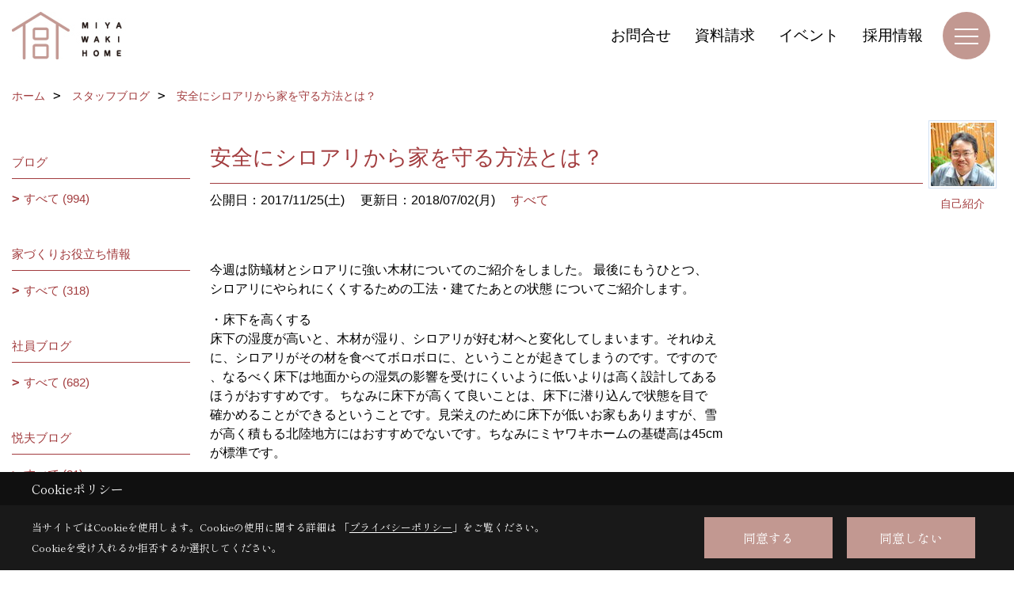

--- FILE ---
content_type: text/html; charset=UTF-8
request_url: https://www.miyawakihome.com/co_diary/85783bfa3194aeeec0c16713da3417d4.html
body_size: 12902
content:
<!DOCTYPE html>
<html lang="ja">
<head prefix="og: http://ogp.me/ns# fb: http://ogp.me/ns/fb# article: http://ogp.me/ns/article#">
<script>if(self != top){window['ga-disable-G-R772SPRZLE'] = true;top.location=self.location;}</script>


<script>(function(w,d,s,l,i){w[l]=w[l]||[];w[l].push({'gtm.start':
new Date().getTime(),event:'gtm.js'});var f=d.getElementsByTagName(s)[0],
j=d.createElement(s),dl=l!='dataLayer'?'&l='+l:'';j.async=true;j.src=
'https://www.googletagmanager.com/gtm.js?id='+i+dl;f.parentNode.insertBefore(j,f);
})(window,document,'script','dataLayer','GTM-M2FQKFF');</script>

<meta http-equiv="Content-Type" content="text/html; charset=utf-8">
<base href="https://www.miyawakihome.com/">
<title>安全にシロアリから家を守る方法とは? 高岡で注文住宅を建てるミヤワキホームのブログ</title>

<meta name="viewport" content="width=device-width,initial-scale=1">
<meta http-equiv="X-UA-Compatible" content="IE=edge">
<meta http-equiv="Expires" content="14400">
<meta name="format-detection" content="telephone=no">
<meta name="keywords" content="安全にシロアリから家を守る方法とは?,高岡,砺波,注文住宅,新築,リフォーム,ミヤワキホーム">
<meta name="description" content="安全にシロアリから家を守る方法とは? 高岡・砺波・射水で高気密・高断熱な新築注文住宅を建てるなら、地域密着の工務店ミヤワキホームへ。自然素材と自由設計にこだわった富山県に適した家づくりをご提供いたします。高岡の家の展示場へお気軽にご来場ください。">

<meta name="SKYPE_TOOLBAR" content="SKYPE_TOOLBAR_PARSER_COMPATIBLE">
<meta name="apple-mobile-web-app-title" content="ミヤワキホーム｜株式会社ミヤワキ建設">
<meta property="og:type" content="article" />
<meta property="og:url" content="https://www.miyawakihome.com/co_diary/85783bfa3194aeeec0c16713da3417d4.html" />
<meta property="og:title" content="安全にシロアリから家を守る方法とは? ミヤワキホームのブログ" />
<meta property="og:description" content="安全にシロアリから家を守る方法とは? 高岡・砺波・射水で高気密・高断熱な新築注文住宅を建てるなら、地域密着の工務店ミヤワキホームへ。自然素材と自由設計にこだわった富山県に適した家づくりをご提供いたします。高岡の家の展示場へお気軽にご来場ください。" />
<meta property="og:image" content="https://www.miyawakihome.com/assets/img/amp-default.png" />
<meta property="og:site_name" content="高岡で注文住宅ならミヤワキホームにお任せください" />
<meta property="og:locale" content="ja_JP" />
<meta name="twitter:card" content="summary" />



<link rel="canonical" href="https://www.miyawakihome.com/co_diary/85783bfa3194aeeec0c16713da3417d4.html">



<link rel="stylesheet" href="css/base.css?v=202601141003">
<link rel="stylesheet" href="assets/templates/css/site_design.css?v=202601141003">

<link rel="stylesheet" href="assets/css/swiper.min.css">
<link rel="stylesheet" href="css/as_co.css?202601141003">

<link rel="preconnect" href="https://fonts.googleapis.com">
<link rel="preconnect" href="https://fonts.gstatic.com" crossorigin>
<link href="https://fonts.googleapis.com/css2?family=Noto+Sans+JP&family=Shippori+Mincho&display=swap" rel="stylesheet">

<link rel="icon" href="https://www.miyawakihome.com/favicon.ico">
<link rel="apple-touch-icon" href="https://www.miyawakihome.com/assets/img/apple-touch-icon.png">

<script src="assets/js/jquery-2.2.4.min.js"></script>
<script defer>document.addEventListener('DOMContentLoaded', function(){const imagesDom = document.querySelectorAll('.rte_area img, .lazy img');imagesDom.forEach(img => {const width = img.getAttribute('width');const height = img.getAttribute('height');if (width && height) {img.style.aspectRatio = `${width} / ${height}`;}img.dataset.layzr = img.src;img.src = 'assets/img/blank.gif';});
});</script>


<script type="application/ld+json">{"@context": "http://schema.org","@type": "Organization","name": "株式会社ミヤワキ建設","url": "https://www.miyawakihome.com/","logo": "https://www.miyawakihome.com/./assets/article_image_save/YLq20240830093935.jpg","image": "","address": {"@type": "PostalAddress","postalCode": "933-0826","addressCountry": "JP","addressRegion": "富山県","addressLocality": "高岡市","streetAddress": "佐野1400-1"}}</script><script type="application/ld+json">{"@context": "http://schema.org","@type": "Article","headline": "安全にシロアリから家を守る方法とは? 高岡で注文住宅を建てるミヤワキホームのブログ","url": "https://www.miyawakihome.com/co_diary/85783bfa3194aeeec0c16713da3417d4.html","description": "安全にシロアリから家を守る方法とは? 高岡・砺波・射水で高気密・高断熱な新築注文住宅を建てるなら、地域密着の工務店ミヤワキホームへ。自然素材と自由設計にこだわった富山県に適した家づくりをご提供いたします。高岡の家の展示場へお気軽にご来場ください。","datePublished": "2017-11-25","dateModified": "2017-11-25","author": {"@type": "Organization","name": "株式会社ミヤワキ建設"}}</script>
</head>

<body id="page57" class="normal">
<noscript><iframe src="https://www.googletagmanager.com/ns.html?id=GTM-M2FQKFF" height="0" width="0" style="display:none;visibility:hidden"></iframe></noscript>
<a id="top" name="top"></a>

<header id="mainHeader" class="wbg">
<section id="header">

<a href="https://www.miyawakihome.com/" id="logo"><img src="./assets/article_image_save/YLq20240830093935.jpg" alt="ミヤワキホーム｜株式会社ミヤワキ建設" width="400" height="120"></a>
<div id="headBtns">
<ul class="flx">
<li class="btn01"><a class="wf1" href="toiawase/index.html" id="header_menu01">お問合せ</a></li>
<li class="btn02"><a class="wf1" href="siryo/select.html" id="header_menu02">資料請求</a></li>
<li class="btn03"><a class="wf1" href="co_event.html" id="header_menu03">イベント</a></li>
<li class="btn04"><a class="wf1" href="https://www.saiyo-miyawakihome.com/" id="header_menu04">採用情報</a></li>

</ul>
</div>
<div id="spbtn" class="spbtn bg"><div class="menu-button"><span class="tbn wbg"></span><span class="mbn wbg"></span><span class="bbn wbg"></span></div></div>
</section>

<nav id="navi">
<div class="inner">
<div class="navi">
<div id="gn1"><div class="bbc smn wf1">イベント・家づくり情報</div><ul><li><a class="bc wf1" id="menuイベント情報" href="co_event.html">・イベント情報</a></li><li><a class="bc wf1" id="menuスタッフブログ" href="co_diary.html">・スタッフブログ</a></li><li><a class="bc wf1" id="menuQ&A集" href="co_navi/3486be036f677596f296ea7c30ad88f9-442.html">・Q&A集</a></li><li><a class="bc wf1" id="menuはじめての方へ" href="co_navi/fccc04a29196b6b6f2f414fad2cf2089-461.html">・はじめての方へ</a></li></ul></div><div id="gn2"><div class="bbc smn wf1">家を見る</div><ul><li><a class="bc wf1" id="menuフォトギャラリー" href="co_photo.html">・フォトギャラリー</a></li><li><a class="bc wf1" id="menu現場レポート" href="co_seko_voice.html">・現場レポート</a></li><li><a class="bc wf1" id="menu完工事例" href="co_kanko_voice.html">・完工事例</a></li><li><a class="bc wf1" id="menuお客様の声" href="co_visit.html">・お客様の声</a></li></ul></div><div id="gn3"><div class="bbc smn wf1">高岡の家</div><ul><li><a class="bc wf1" id="menuモデルハウス　さくら" href="co_navi/5dd685114e95a41c8a2a9c80f3394691-430.html">・モデルハウス　さくら</a></li><li><a class="bc wf1" id="menu住宅展示場 もみじ-伊礼智 設計・監修" href="co_navi/a99085827b494157ba289f31bbcfd357-433.html">・住宅展示場 もみじ-伊礼智 設計・監修</a></li><li><a class="bc wf1" id="menu４つのこだわり" href="co_navi/2ed6b37f6b543521a3496ed4f2534a43-435.html">・４つのこだわり</a></li><li><a class="bc wf1" id="menu暮らし Lifestyle" href="co_navi/a51fb514cd79028831a3a80a4a5538d7-436.html">・暮らし Lifestyle</a></li></ul></div><div id="gn4"><div class="bbc smn wf1">リフォーム</div><ul><li><a class="bc wf1" id="menuまるっとリフォーム" href="https://www.miyawaki-reform.com/" target="_blank">・まるっとリフォーム</a></li><li><a class="bc wf1" id="menuリフォーム実例集" href="co_photo/c/406/407/">・リフォーム実例集</a></li><li><a class="bc wf1" id="menuリフォーム現場レポート" href="co_seko_voice/c/401/403/">・リフォーム現場レポート</a></li><li><a class="bc wf1" id="menuリフォーム完工事例" href="co_kanko_voice/c/401/403/">・リフォーム完工事例</a></li></ul></div><div id="gn5"><div class="bbc smn wf1">木の家具</div><ul><li><a class="bc wf1" id="menuわざわ座" href="co_navi/e37e8cbb058e2d5e7f8d8a6d7c79a204-438.html">・わざわ座</a></li><li><a class="bc wf1" id="menu大工手づくりの造り付け家具" href="co_navi/9a6e4ffa1a3737459899a15c1e6faad3-446.html">・大工手づくりの造り付け家具</a></li></ul></div><div id="gn6"><div class="bbc smn wf1">会社案内</div><ul><li><a class="bc wf1" id="menu会社概要" href="co_navi/a178c3255f70425eced06672d45a0dbf-388.html">・会社概要</a></li><li><a class="bc wf1" id="menu会社沿革" href="co_navi/2bd5d8243e92059ed126cec22a517c39-389.html">・会社沿革</a></li><li><a class="bc wf1" id="menu地図" href="co_navi/53bbf2733cebe8327793d856c1d59d16-390.html">・地図</a></li><li><a class="bc wf1" id="menuＳＮＳインフォメーション" href="co_navi/2aacd9b988482765ee8dfe7ef1c19d32-454.html">・ＳＮＳインフォメーション</a></li><li><a class="bc wf1" id="menuメディア掲載情報" href="co_navi/a52e5e731e39965112637893fc8c7af2-393.html">・メディア掲載情報</a></li><li><a class="bc wf1" id="menuZEH普及目標と実績" href="co_navi/3f138107570e4bf51b904716b8d7a194-458.html">・ZEH普及目標と実績</a></li><li><a class="bc wf1" id="menuプライバシーポリシー" href="co_navi/102ac29f8c7621e12481df8b09d882c7-459.html">・プライバシーポリシー</a></li></ul></div><div id="gn7"><div class="bbc smn wf1">採用情報</div><ul><li><a class="bc wf1" id="menu採用情報サイト" href="https://www.saiyo-miyawakihome.com/" target="_blank">・採用情報サイト</a></li></ul></div>
</div>

<div class="infoBox">
<div class="btn">
<ul>
<li class="btn01"><a class="wf1 wbc bg"  href="toiawase/index.html" id="btn_menu01">お問合せ</a></li>
<li class="btn02"><a class="wf1 wbc sbg" href="siryo/select.html" id="btn_menu02">資料請求</a></li>
<li class="btn03"><a class="wf1 wbc bg" href="co_event/eeafcdcc717d2ec4d3bc752cbfab44cc.html" id="btn_menu03">子育てがもっと楽しくなる木の家｜完成見学会【予約制】</a></li>
</ul>
</div>
<div class="tel wf1 fwb">tel.<a href="tel:0120-26-2582" id="menu_tel">0120-26-2582</a></div>
<div class="info">[営業時間]　9:00～17:00<br>[定休日]　水曜日</div>
<aside class="snsBox">
<ul class="flx">
<li><a href="https://www.facebook.com/miyawakihome/" target="_blank"><img src="./assets/article_image_save/YGZ20240905104119r.png" alt="facebook" width="30" height="30"></a></li><li><a href="https://www.instagram.com/miyawakihome/" target="_blank"><img src="./assets/article_image_save/ueJ20240905104127r.png" alt="Instagram" width="30" height="30"></a></li><li><a href="https://www.pinterest.it/miyawakihome/" target="_blank"><img src="./assets/article_image_save/uNz20240905104136r.png" alt="Pinterest" width="30" height="30"></a></li><li><a href="https://www.youtube.com/channel/UCPwE9YXxD9BobCVdLNILpVw/videos" target="_blank"><img src="./assets/article_image_save/MZc20240905104144r.png" alt="YouTube" width="30" height="30"></a></li><li><a href="https://line.me/R/ti/p/@jhx1598d?from=page" target="_blank"><img src="./assets/article_image_save/UUG20240905104152r.png" alt="LINE" width="30" height="30"></a></li></ul>
</aside>

</div>
</div>
</nav>

</header>


<main id="wrapper">
<article>


<section id="contents" class="clf">


<div id="breadCrumbs" class="clearfix">
<ul itemscope itemtype="http://schema.org/BreadcrumbList">
<li itemprop="itemListElement" itemscope itemtype="http://schema.org/ListItem"><a href="https://www.miyawakihome.com/" itemprop="item"><span itemprop="name">ホーム</span></a><meta itemprop="position" content="1" /></li>
<li itemprop="itemListElement" itemscope itemtype="http://schema.org/ListItem"><a href="https://www.miyawakihome.com/co_diary.html" itemprop="item"><span itemprop="name">スタッフブログ</span></a><meta itemprop="position" content="2" /></li>
<li itemprop="itemListElement" itemscope itemtype="http://schema.org/ListItem"><a href="/co_diary/85783bfa3194aeeec0c16713da3417d4.html" itemprop="item">
<span itemprop="name">安全にシロアリから家を守る方法とは？</span></a><meta itemprop="position" content="4" /></li>
</ul>
</div>


<div id="mainCont">

<div class="articlePager sp">
<ul>
<li class="prev"><a href="co_diary/bba9dc8da01a073b0d898abbef72cf81.html">前の記事</a></li>
<li class="list"><a href="co_diary/c/411/412/">一覧</a></li>
<li class="next"><a href="co_diary/125c5cef8abcb3c3cf052e164caf6a29.html">次の記事</a></li>
</ul>
</div>


<div id="articleTitle" class="diary">
<a class="thumb" ><img src="./assets/article_image_save/QLW20180702102606a.jpg" width="80" height="80" alt="宮本 伸吾">
<span>自己紹介</span>
</a>
<h1 class="wf1 tbc bdb solid lbl">安全にシロアリから家を守る方法とは？</h1>
<div class="info">
<span>公開日：2017/11/25(土)</span>
<span>更新日：2018/07/02(月)</span>
<a href="co_diary/c/411/412/">すべて</a></div>
</div>


<div class="rte_area">
<p>今週は防蟻材とシロアリに強い木材についてのご紹介をしました。 最後にもうひとつ、 <br />シロアリにやられにくくするための工法・建てたあとの状態 についてご紹介します。</p>
<p>・床下を高くする<br />床下の湿度が高いと、木材が湿り、シロアリが好む材へと変化してしまいます。それゆえ <br />に、シロアリがその材を食べてボロボロに、ということが起きてしまうのです。ですので <br />、なるべく床下は地面からの湿気の影響を受けにくいように低いよりは高く設計してある <br />ほうがおすすめです。 ちなみに床下が高くて良いことは、床下に潜り込んで状態を目で <br />確かめることができるということです。見栄えのために床下が低いお家もありますが、雪 <br />が高く積もる北陸地方にはおすすめでないです。ちなみにミヤワキホームの基礎高は45cm <br />が標準です。</p>
<p>・床下を風通しが良い状態にしておく</p>
<p>これも床下の湿気をためないために大事なことです。風が基礎の下をよく通り抜けるよう <br />に換気口の付近にモノを置いたり、雑草を生やしっぱなしにしないなどの配慮をしましょ <br />う。</p>
<p>いかがでしたでしょうか。建てる段階で、できるシロアリ対策があります。 いろんな会 <br />社さんを見て、ご自身が納得いく対策をしてみてください。</p>

</div>

<div class="articlePager">
<ul>
<li class="prev"><a href="co_diary/bba9dc8da01a073b0d898abbef72cf81.html">前の記事</a></li>
<li class="list"><a href="co_diary/c/411/412/">一覧</a></li>
<li class="next"><a href="co_diary/125c5cef8abcb3c3cf052e164caf6a29.html">次の記事</a></li>
</ul>
</div>


<aside id="article_list" class="bg4">
<h2 class="wf1 tbc">記事一覧</h2>
<ul>
<li class="wbg"><a href="co_diary/31dfae8c448cb2863784a8d0ed8bd998.html"><span class="date bc2">26/01/10</span><span class="pt">「ほっこり」をキリトリ☆仕事編</span></a></li>
<li class="wbg"><a href="co_diary/18838aa7e03b3293eb813767a07c7e02.html"><span class="date bc2">25/12/26</span><span class="pt">【2025年総決算】ミヤワキホーム・人気ブログランキング発表！</span></a></li>
<li class="wbg"><a href="co_diary/edf958eb6ebfcf924a25bbcb706ca497.html"><span class="date bc2">25/12/22</span><span class="pt">「本物」だけが持つ不思議な力。妻と友人夫妻と巡る美術展</span></a></li>
<li class="wbg"><a href="co_diary/24f7a6dfc88362f0521e3f8eae210126.html"><span class="date bc2">25/12/22</span><span class="pt">今年もあとわずか･･･</span></a></li>
<li class="wbg"><a href="co_diary/827beb93104411ce11a29052fb107a9f.html"><span class="date bc2">25/12/12</span><span class="pt">伝統と技術を継承する組子</span></a></li>
<li class="wbg"><a href="co_diary/10f9129c8357f6a83c71eb97ef833052.html"><span class="date bc2">25/12/11</span><span class="pt">　「９２歳母の言葉です。」</span></a></li>
<li class="wbg"><a href="co_diary/80b708c7afbb0d429430917689b65159.html"><span class="date bc2">25/12/09</span><span class="pt">お風呂のリフォーム</span></a></li>
<li class="wbg"><a href="co_diary/cd8146565d1a73d7c737dc6cd9da855f.html"><span class="date bc2">25/12/06</span><span class="pt">夕日を見つめて思うことは</span></a></li>
<li class="wbg"><a href="co_diary/264cb3a6f547cb193cdf7f83a4732564.html"><span class="date bc2">25/12/03</span><span class="pt">リフォーム工事の断熱材</span></a></li>
<li class="wbg"><a href="co_diary/3ef8429abef884511e76bf9a1a78e7e0.html"><span class="date bc2">25/11/28</span><span class="pt">建築家　伊礼智氏とi-works　project 御一行様が来社！　</span></a></li>
</ul>
</aside>

<form name="pager_form" method="GET" action=""><input type="hidden" name="current" value="1"/></form>
<div class="pager">
<p class="currentPage tac bc2">1ページ&nbsp;（全146ページ中）</p>
<ul>
<li class="first"><a ></a></li>
<li class="prev"><a ></a></li>
<li class="page"><a class="current wbc bg">1</a></li>
<li class="page"><a href="javascript:fnPagerMove('2')">2</a></li>
<li class="page"><a href="javascript:fnPagerMove('3')">3</a></li>
<li class="page"><a href="javascript:fnPagerMove('4')">4</a></li>
<li class="page"><a href="javascript:fnPagerMove('5')">5</a></li>
<li class="page"><a href="javascript:fnPagerMove('6')">6</a></li>
<li class="next"><a href="javascript:fnPagerMove('2');"></a></li>
<li class="last"><a href="javascript:fnPagerMove('146')"></a></li>
</ul>
</div>


</div>


<aside id="side_menu_diary">

<div id="dCatList">
<h2 class="wf1 tbc bdb solid bbl">ブログ</h2>
<ul class="cate_sub">
<li><a href="co_diary/c/103/105/">すべて (994)</a></li></ul>
<h2 class="wf1 tbc bdb solid bbl">家づくりお役立ち情報</h2>
<ul class="cate_sub">
<li><a href="co_diary/c/411/412/">すべて (318)</a></li></ul>
<h2 class="wf1 tbc bdb solid bbl">社員ブログ</h2>
<ul class="cate_sub">
<li><a href="co_diary/c/413/414/">すべて (682)</a></li></ul>
<h2 class="wf1 tbc bdb solid bbl">悦夫ブログ</h2>
<ul class="cate_sub">
<li><a href="co_diary/c/474/475/">すべて (21)</a></li></ul>
</div>


<div id="calendar" class="bg2">
<h2 class="wf1 bc2 tac bdb solid bbl">2026年01月</h2>
<table class="bc2">
<thead><tr><th>日</th><th>月</th><th>火</th><th>水</th><th>木</th><th>金</th><th>土</th></tr></thead>
<tbody>
<tr>
<td>&nbsp;</td>
<td>&nbsp;</td>
<td>&nbsp;</td>
<td>&nbsp;</td>
<td>1</td>
<td>2</td>
<td>3</td>
</tr>
<tr>
<td>4</td>
<td>5</td>
<td>6</td>
<td>7</td>
<td>8</td>
<td>9</td>
<td><a href="co_diary/calender/20260110.html">10</a></td>
</tr>
<tr>
<td>11</td>
<td>12</td>
<td>13</td>
<td>14</td>
<td>15</td>
<td>16</td>
<td>17</td>
</tr>
<tr>
<td>18</td>
<td>19</td>
<td>20</td>
<td>21</td>
<td>22</td>
<td>23</td>
<td>24</td>
</tr>
<tr>
<td>25</td>
<td>26</td>
<td>27</td>
<td>28</td>
<td>29</td>
<td>30</td>
<td>31</td>
</tr>
</tbody>
</table>
<div class="clearfix np bdt solid bbl"><a class="prev" href="co_diary/calender/202512.html">前月</a><a class="next" href="co_diary/calender/202602.html">翌月</a></div>
</div>



<div id="archiveBox">
<h2 class="wf1 tbc bdb solid bbl">アーカイブ</h2>
<form name="archive" method="POST" action="">
<select name="number" id="number_select" onchange="document.location=form.number.options[form.number.selectedIndex].value;">
<option selected="selected">月別で見る</option>
<option value="co_diary/calender/202601.html"><a href="co_diary/calender/202601.html">2026年01月(1 件)</a></option>
<option value="co_diary/calender/202512.html"><a href="co_diary/calender/202512.html">2025年12月(8 件)</a></option>
<option value="co_diary/calender/202511.html"><a href="co_diary/calender/202511.html">2025年11月(3 件)</a></option>
<option value="co_diary/calender/202510.html"><a href="co_diary/calender/202510.html">2025年10月(13 件)</a></option>
<option value="co_diary/calender/202509.html"><a href="co_diary/calender/202509.html">2025年09月(11 件)</a></option>
<option value="co_diary/calender/202508.html"><a href="co_diary/calender/202508.html">2025年08月(11 件)</a></option>
<option value="co_diary/calender/202507.html"><a href="co_diary/calender/202507.html">2025年07月(12 件)</a></option>
<option value="co_diary/calender/202506.html"><a href="co_diary/calender/202506.html">2025年06月(8 件)</a></option>
<option value="co_diary/calender/202505.html"><a href="co_diary/calender/202505.html">2025年05月(11 件)</a></option>
<option value="co_diary/calender/202504.html"><a href="co_diary/calender/202504.html">2025年04月(5 件)</a></option>
<option value="co_diary/calender/202503.html"><a href="co_diary/calender/202503.html">2025年03月(3 件)</a></option>
<option value="co_diary/calender/202502.html"><a href="co_diary/calender/202502.html">2025年02月(4 件)</a></option>
<option value="co_diary/calender/202501.html"><a href="co_diary/calender/202501.html">2025年01月(4 件)</a></option>
<option value="co_diary/calender/202412.html"><a href="co_diary/calender/202412.html">2024年12月(4 件)</a></option>
<option value="co_diary/calender/202411.html"><a href="co_diary/calender/202411.html">2024年11月(6 件)</a></option>
<option value="co_diary/calender/202410.html"><a href="co_diary/calender/202410.html">2024年10月(4 件)</a></option>
<option value="co_diary/calender/202409.html"><a href="co_diary/calender/202409.html">2024年09月(4 件)</a></option>
<option value="co_diary/calender/202408.html"><a href="co_diary/calender/202408.html">2024年08月(4 件)</a></option>
<option value="co_diary/calender/202407.html"><a href="co_diary/calender/202407.html">2024年07月(6 件)</a></option>
<option value="co_diary/calender/202406.html"><a href="co_diary/calender/202406.html">2024年06月(7 件)</a></option>
<option value="co_diary/calender/202405.html"><a href="co_diary/calender/202405.html">2024年05月(5 件)</a></option>
<option value="co_diary/calender/202404.html"><a href="co_diary/calender/202404.html">2024年04月(6 件)</a></option>
<option value="co_diary/calender/202403.html"><a href="co_diary/calender/202403.html">2024年03月(8 件)</a></option>
<option value="co_diary/calender/202402.html"><a href="co_diary/calender/202402.html">2024年02月(6 件)</a></option>
<option value="co_diary/calender/202401.html"><a href="co_diary/calender/202401.html">2024年01月(1 件)</a></option>
<option value="co_diary/calender/202312.html"><a href="co_diary/calender/202312.html">2023年12月(7 件)</a></option>
<option value="co_diary/calender/202311.html"><a href="co_diary/calender/202311.html">2023年11月(6 件)</a></option>
<option value="co_diary/calender/202310.html"><a href="co_diary/calender/202310.html">2023年10月(5 件)</a></option>
<option value="co_diary/calender/202309.html"><a href="co_diary/calender/202309.html">2023年09月(5 件)</a></option>
<option value="co_diary/calender/202308.html"><a href="co_diary/calender/202308.html">2023年08月(7 件)</a></option>
<option value="co_diary/calender/202307.html"><a href="co_diary/calender/202307.html">2023年07月(7 件)</a></option>
<option value="co_diary/calender/202306.html"><a href="co_diary/calender/202306.html">2023年06月(5 件)</a></option>
<option value="co_diary/calender/202305.html"><a href="co_diary/calender/202305.html">2023年05月(3 件)</a></option>
<option value="co_diary/calender/202304.html"><a href="co_diary/calender/202304.html">2023年04月(5 件)</a></option>
<option value="co_diary/calender/202303.html"><a href="co_diary/calender/202303.html">2023年03月(8 件)</a></option>
<option value="co_diary/calender/202302.html"><a href="co_diary/calender/202302.html">2023年02月(6 件)</a></option>
<option value="co_diary/calender/202301.html"><a href="co_diary/calender/202301.html">2023年01月(8 件)</a></option>
<option value="co_diary/calender/202212.html"><a href="co_diary/calender/202212.html">2022年12月(6 件)</a></option>
<option value="co_diary/calender/202211.html"><a href="co_diary/calender/202211.html">2022年11月(8 件)</a></option>
<option value="co_diary/calender/202210.html"><a href="co_diary/calender/202210.html">2022年10月(6 件)</a></option>
<option value="co_diary/calender/202209.html"><a href="co_diary/calender/202209.html">2022年09月(8 件)</a></option>
<option value="co_diary/calender/202208.html"><a href="co_diary/calender/202208.html">2022年08月(8 件)</a></option>
<option value="co_diary/calender/202207.html"><a href="co_diary/calender/202207.html">2022年07月(8 件)</a></option>
<option value="co_diary/calender/202206.html"><a href="co_diary/calender/202206.html">2022年06月(8 件)</a></option>
<option value="co_diary/calender/202205.html"><a href="co_diary/calender/202205.html">2022年05月(7 件)</a></option>
<option value="co_diary/calender/202204.html"><a href="co_diary/calender/202204.html">2022年04月(7 件)</a></option>
<option value="co_diary/calender/202203.html"><a href="co_diary/calender/202203.html">2022年03月(8 件)</a></option>
<option value="co_diary/calender/202202.html"><a href="co_diary/calender/202202.html">2022年02月(8 件)</a></option>
<option value="co_diary/calender/202201.html"><a href="co_diary/calender/202201.html">2022年01月(7 件)</a></option>
<option value="co_diary/calender/202112.html"><a href="co_diary/calender/202112.html">2021年12月(6 件)</a></option>
<option value="co_diary/calender/202111.html"><a href="co_diary/calender/202111.html">2021年11月(8 件)</a></option>
<option value="co_diary/calender/202110.html"><a href="co_diary/calender/202110.html">2021年10月(8 件)</a></option>
<option value="co_diary/calender/202109.html"><a href="co_diary/calender/202109.html">2021年09月(8 件)</a></option>
<option value="co_diary/calender/202108.html"><a href="co_diary/calender/202108.html">2021年08月(8 件)</a></option>
<option value="co_diary/calender/202107.html"><a href="co_diary/calender/202107.html">2021年07月(9 件)</a></option>
<option value="co_diary/calender/202106.html"><a href="co_diary/calender/202106.html">2021年06月(6 件)</a></option>
<option value="co_diary/calender/202105.html"><a href="co_diary/calender/202105.html">2021年05月(8 件)</a></option>
<option value="co_diary/calender/202104.html"><a href="co_diary/calender/202104.html">2021年04月(9 件)</a></option>
<option value="co_diary/calender/202103.html"><a href="co_diary/calender/202103.html">2021年03月(8 件)</a></option>
<option value="co_diary/calender/202102.html"><a href="co_diary/calender/202102.html">2021年02月(7 件)</a></option>
<option value="co_diary/calender/202101.html"><a href="co_diary/calender/202101.html">2021年01月(6 件)</a></option>
<option value="co_diary/calender/202012.html"><a href="co_diary/calender/202012.html">2020年12月(2 件)</a></option>
<option value="co_diary/calender/202011.html"><a href="co_diary/calender/202011.html">2020年11月(7 件)</a></option>
<option value="co_diary/calender/202010.html"><a href="co_diary/calender/202010.html">2020年10月(8 件)</a></option>
<option value="co_diary/calender/202009.html"><a href="co_diary/calender/202009.html">2020年09月(8 件)</a></option>
<option value="co_diary/calender/202008.html"><a href="co_diary/calender/202008.html">2020年08月(8 件)</a></option>
<option value="co_diary/calender/202007.html"><a href="co_diary/calender/202007.html">2020年07月(7 件)</a></option>
<option value="co_diary/calender/202006.html"><a href="co_diary/calender/202006.html">2020年06月(10 件)</a></option>
<option value="co_diary/calender/202005.html"><a href="co_diary/calender/202005.html">2020年05月(6 件)</a></option>
<option value="co_diary/calender/202004.html"><a href="co_diary/calender/202004.html">2020年04月(8 件)</a></option>
<option value="co_diary/calender/202003.html"><a href="co_diary/calender/202003.html">2020年03月(9 件)</a></option>
<option value="co_diary/calender/202002.html"><a href="co_diary/calender/202002.html">2020年02月(8 件)</a></option>
<option value="co_diary/calender/202001.html"><a href="co_diary/calender/202001.html">2020年01月(11 件)</a></option>
<option value="co_diary/calender/201912.html"><a href="co_diary/calender/201912.html">2019年12月(11 件)</a></option>
<option value="co_diary/calender/201911.html"><a href="co_diary/calender/201911.html">2019年11月(13 件)</a></option>
<option value="co_diary/calender/201910.html"><a href="co_diary/calender/201910.html">2019年10月(13 件)</a></option>
<option value="co_diary/calender/201909.html"><a href="co_diary/calender/201909.html">2019年09月(16 件)</a></option>
<option value="co_diary/calender/201908.html"><a href="co_diary/calender/201908.html">2019年08月(15 件)</a></option>
<option value="co_diary/calender/201907.html"><a href="co_diary/calender/201907.html">2019年07月(18 件)</a></option>
<option value="co_diary/calender/201906.html"><a href="co_diary/calender/201906.html">2019年06月(14 件)</a></option>
<option value="co_diary/calender/201905.html"><a href="co_diary/calender/201905.html">2019年05月(2 件)</a></option>
<option value="co_diary/calender/201904.html"><a href="co_diary/calender/201904.html">2019年04月(1 件)</a></option>
<option value="co_diary/calender/201903.html"><a href="co_diary/calender/201903.html">2019年03月(6 件)</a></option>
<option value="co_diary/calender/201902.html"><a href="co_diary/calender/201902.html">2019年02月(7 件)</a></option>
<option value="co_diary/calender/201901.html"><a href="co_diary/calender/201901.html">2019年01月(1 件)</a></option>
<option value="co_diary/calender/201812.html"><a href="co_diary/calender/201812.html">2018年12月(5 件)</a></option>
<option value="co_diary/calender/201810.html"><a href="co_diary/calender/201810.html">2018年10月(3 件)</a></option>
<option value="co_diary/calender/201809.html"><a href="co_diary/calender/201809.html">2018年09月(4 件)</a></option>
<option value="co_diary/calender/201808.html"><a href="co_diary/calender/201808.html">2018年08月(1 件)</a></option>
<option value="co_diary/calender/201807.html"><a href="co_diary/calender/201807.html">2018年07月(4 件)</a></option>
<option value="co_diary/calender/201806.html"><a href="co_diary/calender/201806.html">2018年06月(10 件)</a></option>
<option value="co_diary/calender/201805.html"><a href="co_diary/calender/201805.html">2018年05月(6 件)</a></option>
<option value="co_diary/calender/201804.html"><a href="co_diary/calender/201804.html">2018年04月(8 件)</a></option>
<option value="co_diary/calender/201803.html"><a href="co_diary/calender/201803.html">2018年03月(12 件)</a></option>
<option value="co_diary/calender/201802.html"><a href="co_diary/calender/201802.html">2018年02月(18 件)</a></option>
<option value="co_diary/calender/201801.html"><a href="co_diary/calender/201801.html">2018年01月(15 件)</a></option>
<option value="co_diary/calender/201712.html"><a href="co_diary/calender/201712.html">2017年12月(20 件)</a></option>
<option value="co_diary/calender/201711.html"><a href="co_diary/calender/201711.html">2017年11月(19 件)</a></option>
<option value="co_diary/calender/201710.html"><a href="co_diary/calender/201710.html">2017年10月(19 件)</a></option>
<option value="co_diary/calender/201709.html"><a href="co_diary/calender/201709.html">2017年09月(20 件)</a></option>
<option value="co_diary/calender/201708.html"><a href="co_diary/calender/201708.html">2017年08月(20 件)</a></option>
<option value="co_diary/calender/201707.html"><a href="co_diary/calender/201707.html">2017年07月(21 件)</a></option>
<option value="co_diary/calender/201706.html"><a href="co_diary/calender/201706.html">2017年06月(19 件)</a></option>
<option value="co_diary/calender/201705.html"><a href="co_diary/calender/201705.html">2017年05月(23 件)</a></option>
<option value="co_diary/calender/201704.html"><a href="co_diary/calender/201704.html">2017年04月(19 件)</a></option>
<option value="co_diary/calender/201703.html"><a href="co_diary/calender/201703.html">2017年03月(16 件)</a></option>
<option value="co_diary/calender/201702.html"><a href="co_diary/calender/201702.html">2017年02月(20 件)</a></option>
<option value="co_diary/calender/201701.html"><a href="co_diary/calender/201701.html">2017年01月(10 件)</a></option>
<option value="co_diary/calender/201612.html"><a href="co_diary/calender/201612.html">2016年12月(13 件)</a></option>
<option value="co_diary/calender/201611.html"><a href="co_diary/calender/201611.html">2016年11月(13 件)</a></option>
<option value="co_diary/calender/201610.html"><a href="co_diary/calender/201610.html">2016年10月(16 件)</a></option>
<option value="co_diary/calender/201609.html"><a href="co_diary/calender/201609.html">2016年09月(18 件)</a></option>
<option value="co_diary/calender/201608.html"><a href="co_diary/calender/201608.html">2016年08月(11 件)</a></option>
<option value="co_diary/calender/201607.html"><a href="co_diary/calender/201607.html">2016年07月(10 件)</a></option>
<option value="co_diary/calender/201606.html"><a href="co_diary/calender/201606.html">2016年06月(13 件)</a></option>
<option value="co_diary/calender/201605.html"><a href="co_diary/calender/201605.html">2016年05月(17 件)</a></option>
<option value="co_diary/calender/201604.html"><a href="co_diary/calender/201604.html">2016年04月(9 件)</a></option>
<option value="co_diary/calender/201603.html"><a href="co_diary/calender/201603.html">2016年03月(11 件)</a></option>
<option value="co_diary/calender/201602.html"><a href="co_diary/calender/201602.html">2016年02月(10 件)</a></option>
<option value="co_diary/calender/201601.html"><a href="co_diary/calender/201601.html">2016年01月(8 件)</a></option>
<option value="co_diary/calender/201512.html"><a href="co_diary/calender/201512.html">2015年12月(12 件)</a></option>
<option value="co_diary/calender/201511.html"><a href="co_diary/calender/201511.html">2015年11月(6 件)</a></option>
<option value="co_diary/calender/201510.html"><a href="co_diary/calender/201510.html">2015年10月(12 件)</a></option>
<option value="co_diary/calender/201509.html"><a href="co_diary/calender/201509.html">2015年09月(11 件)</a></option>
<option value="co_diary/calender/201508.html"><a href="co_diary/calender/201508.html">2015年08月(15 件)</a></option>
<option value="co_diary/calender/201507.html"><a href="co_diary/calender/201507.html">2015年07月(19 件)</a></option>
<option value="co_diary/calender/201506.html"><a href="co_diary/calender/201506.html">2015年06月(17 件)</a></option>
<option value="co_diary/calender/201505.html"><a href="co_diary/calender/201505.html">2015年05月(9 件)</a></option>
<option value="co_diary/calender/201504.html"><a href="co_diary/calender/201504.html">2015年04月(9 件)</a></option>
<option value="co_diary/calender/201503.html"><a href="co_diary/calender/201503.html">2015年03月(10 件)</a></option>
<option value="co_diary/calender/201502.html"><a href="co_diary/calender/201502.html">2015年02月(4 件)</a></option>
<option value="co_diary/calender/201501.html"><a href="co_diary/calender/201501.html">2015年01月(11 件)</a></option>
<option value="co_diary/calender/201412.html"><a href="co_diary/calender/201412.html">2014年12月(7 件)</a></option>
<option value="co_diary/calender/201411.html"><a href="co_diary/calender/201411.html">2014年11月(14 件)</a></option>
<option value="co_diary/calender/201410.html"><a href="co_diary/calender/201410.html">2014年10月(7 件)</a></option>
<option value="co_diary/calender/201409.html"><a href="co_diary/calender/201409.html">2014年09月(8 件)</a></option>
<option value="co_diary/calender/201408.html"><a href="co_diary/calender/201408.html">2014年08月(6 件)</a></option>
<option value="co_diary/calender/201407.html"><a href="co_diary/calender/201407.html">2014年07月(17 件)</a></option>
<option value="co_diary/calender/201406.html"><a href="co_diary/calender/201406.html">2014年06月(8 件)</a></option>
<option value="co_diary/calender/201405.html"><a href="co_diary/calender/201405.html">2014年05月(11 件)</a></option>
<option value="co_diary/calender/201404.html"><a href="co_diary/calender/201404.html">2014年04月(18 件)</a></option>
<option value="co_diary/calender/201403.html"><a href="co_diary/calender/201403.html">2014年03月(15 件)</a></option>
<option value="co_diary/calender/201402.html"><a href="co_diary/calender/201402.html">2014年02月(1 件)</a></option>
<option value="co_diary/calender/201401.html"><a href="co_diary/calender/201401.html">2014年01月(7 件)</a></option>
<option value="co_diary/calender/201312.html"><a href="co_diary/calender/201312.html">2013年12月(7 件)</a></option>
<option value="co_diary/calender/201311.html"><a href="co_diary/calender/201311.html">2013年11月(7 件)</a></option>
<option value="co_diary/calender/201310.html"><a href="co_diary/calender/201310.html">2013年10月(7 件)</a></option>
<option value="co_diary/calender/201309.html"><a href="co_diary/calender/201309.html">2013年09月(10 件)</a></option>
<option value="co_diary/calender/201308.html"><a href="co_diary/calender/201308.html">2013年08月(7 件)</a></option>
<option value="co_diary/calender/201307.html"><a href="co_diary/calender/201307.html">2013年07月(13 件)</a></option>
<option value="co_diary/calender/201306.html"><a href="co_diary/calender/201306.html">2013年06月(16 件)</a></option>
<option value="co_diary/calender/201305.html"><a href="co_diary/calender/201305.html">2013年05月(27 件)</a></option>
<option value="co_diary/calender/201304.html"><a href="co_diary/calender/201304.html">2013年04月(31 件)</a></option>
<option value="co_diary/calender/201303.html"><a href="co_diary/calender/201303.html">2013年03月(1 件)</a></option>
</select>
</form>
</div>



<div id="spCat">
<form>
<select name="category" onchange="document.location=form.category.options[form.category.selectedIndex].value;">
<option selected="selected">ブログ</option>
<option value="co_diary/c/103/105/">すべて(994)</select>
</form>
<form>
<select name="category" onchange="document.location=form.category.options[form.category.selectedIndex].value;">
<option selected="selected">家づくりお役立ち情報</option>
<option value="co_diary/c/411/412/">すべて(318)</select>
</form>
<form>
<select name="category" onchange="document.location=form.category.options[form.category.selectedIndex].value;">
<option selected="selected">社員ブログ</option>
<option value="co_diary/c/413/414/">すべて(682)</select>
</form>
<form>
<select name="category" onchange="document.location=form.category.options[form.category.selectedIndex].value;">
<option selected="selected">悦夫ブログ</option>
<option value="co_diary/c/474/475/">すべて(21)</select>
</form>
</div>
</aside>

</section>
</article>
</main>

<footer class="wbg">

<section id="companyInfo" class="inner">
<aside class="snsBox">
<ul class="flx">
<li><a href="https://www.facebook.com/miyawakihome/" target="_blank"><img src="./assets/article_image_save/YGZ20240905104119r.png" alt="facebook" width="30" height="30"></a></li><li><a href="https://www.instagram.com/miyawakihome/" target="_blank"><img src="./assets/article_image_save/ueJ20240905104127r.png" alt="Instagram" width="30" height="30"></a></li><li><a href="https://www.pinterest.it/miyawakihome/" target="_blank"><img src="./assets/article_image_save/uNz20240905104136r.png" alt="Pinterest" width="30" height="30"></a></li><li><a href="https://www.youtube.com/channel/UCPwE9YXxD9BobCVdLNILpVw/videos" target="_blank"><img src="./assets/article_image_save/MZc20240905104144r.png" alt="YouTube" width="30" height="30"></a></li><li><a href="https://line.me/R/ti/p/@jhx1598d?from=page" target="_blank"><img src="./assets/article_image_save/UUG20240905104152r.png" alt="LINE" width="30" height="30"></a></li></ul>
</aside>


<p>
ミヤワキホーム｜株式会社ミヤワキ建設<br>
〒933-0826　<br class="sp">
富山県高岡市佐野1400-1　<br class="tb">
TEL：<a href="tel:0120-26-2582" id="footer_freedial1">0120-26-2582</a> / <a href="tel:0766-26-2581" id="footer_tel1">0766-26-2581</a>　<br class="sp">
FAX：0766-26-2583<br>
＜営業時間＞9:00～17:00　<br class="sp">
＜定休日＞水曜日
</p>















<div class="otherLink"><a href="sitemap.html" id="footer_sitemap" class="arrow">サイトマップ</a></div>

</section>
<section id="copyBox" class="sbg wbc"><div class="inner">Copyright (c) MIYAWAKI HOME. All Rights Reserved.<br><span class="separator"> | </span>Produced by <a class="wbc" href="https://www.goddess-c.com/" target="_blank">ゴデスクリエイト</a></div></section>
<section id="footer_link" class="wbg">
<div class="inner clf">
<div class="telInfo">
<div class="fd01">
<div class="telicon"><svg version="1.1" xmlns="http://www.w3.org/2000/svg" xmlns:xlink="http://www.w3.org/1999/xlink" x="0px" y="0px" width="30px" height="30px" viewBox="0 0 30 30" enable-background="new 0 0 30 30" xml:space="preserve"><path d="M8.857,10.908c1.502-0.795,3.582-1.542,6.146-1.542c2.584,0,4.638,0.751,6.142,1.542c1.439-0.761,3.854-1.486,5.853-1.533V7.003H3v2.372C4.999,9.399,7.398,10.133,8.857,10.908z"/><path d="M19.291,13.746l-0.049,0.037c-0.751,0.605-1.194,1.601-1.194,2.658c0,0.872,0.313,1.694,0.901,2.309c0.594,0.621,1.371,0.96,2.204,0.96c0.826,0,1.604-0.339,2.187-0.96c0.593-0.614,0.915-1.437,0.915-2.309c0-1.057-0.445-2.052-1.196-2.658l-0.05-0.037l-0.037-0.045c-0.014-0.014-0.67-0.641-1.816-1.32c-1.146,0.68-1.808,1.308-1.812,1.32L19.291,13.746z"/><path d="M7.021,13.746L6.97,13.783c-0.751,0.605-1.195,1.601-1.195,2.658c0,0.872,0.318,1.694,0.906,2.309c0.586,0.621,1.37,0.96,2.195,0.96c0.834,0,1.61-0.339,2.195-0.96c0.591-0.614,0.912-1.437,0.912-2.309c0-1.057-0.448-2.052-1.197-2.658l-0.049-0.037l-0.036-0.045c-0.014-0.014-0.678-0.641-1.823-1.32c-1.143,0.68-1.797,1.308-1.813,1.32L7.021,13.746z"/><path d="M22.454,11.695c0.863,0.593,1.342,1.063,1.342,1.063c1.047,0.847,1.684,2.195,1.684,3.685c0,2.521-1.94,4.561-4.326,4.561c-2.396,0-4.332-2.04-4.332-4.561c0-1.484,0.635-2.838,1.675-3.685c0,0,0.479-0.47,1.35-1.054c-1.268-0.579-2.883-1.047-4.831-1.052c-1.859,0.005-3.591,0.492-4.825,1.052c0.868,0.584,1.339,1.054,1.339,1.054c1.05,0.847,1.68,2.195,1.68,3.685c0,2.521-1.935,4.561-4.33,4.561c-2.388,0-4.327-2.04-4.327-4.561c0-1.484,0.636-2.838,1.679-3.685c0,0,0.464-0.47,1.334-1.063c-1.235-0.552-2.559-1.012-4.559-1.031v12.333H27V10.67C24.999,10.704,23.66,11.153,22.454,11.695z"/></svg>
</div>
<span class="tlb wf1">0120-26-2582</span>
</div>
<div class="fd02 bc2 wf1">受付／9:00～17:00　定休日／水曜日</div>
</div>
<ul>
<li class="fe"><a class="wf1 wbc bg" href="co_event.html" id="footer_menu01">イベント</a></li>
<li class="fs"><a class="wf1 wbc bg" href="siryo/select.html" id="footer_menu02">資料請求</a></li>
<li class="fc"><a class="wf1 wbc bg" href="toiawase/index.html" id="footer_menu03">お問合せ</a></li>

<li id="f_tel"><a class="wf1 wbc bg" href="tel:0120-26-2582" id="footer_tel_button">電話</a></li>
</ul>
</div>
</section>

</footer>





<div id="pageTop"><a href="#top" id="page_top"><?xml version="1.0" encoding="utf-8"?>
<!-- Generator: Adobe Illustrator 16.0.0, SVG Export Plug-In . SVG Version: 6.00 Build 0)  -->
<!DOCTYPE svg PUBLIC "-//W3C//DTD SVG 1.1//EN" "http://www.w3.org/Graphics/SVG/1.1/DTD/svg11.dtd">
<svg version="1.1" id="pagetop" xmlns="http://www.w3.org/2000/svg" xmlns:xlink="http://www.w3.org/1999/xlink" x="0px" y="0px" width="60px" height="60px" viewBox="0 0 60 60" enable-background="new 0 0 60 60" xml:space="preserve">
<circle id="bg" opacity="0.5" cx="30" cy="30" r="30"/>
<g id="arrow">
<rect x="18" y="21" fill="#FFFFFF" width="24" height="2"/>
<polyline fill="none" stroke="#FFFFFF" stroke-width="2" stroke-linecap="round" stroke-linejoin="round" stroke-miterlimit="10" points="41,38 30,27 19,38 "/>
</g>
</svg>
</a></div>
<aside id="ckb" class="wf2 wbg"><div class="ckb-header"><h3 class="wbc">Cookieポリシー</h3></div><div class="ckb-content"><div class="inner"><div class="cp-text wbc">当サイトではCookieを使用します。<br class="sp">Cookieの使用に関する詳細は 「<a class="wbc" href="co_navi/102ac29f8c7621e12481df8b09d882c7-459.html" target="_blank">プライバシーポリシー</a>」をご覧ください。<br>Cookieを受け入れるか拒否するか選択してください。</div><div class="cp-consent"><div class="cp-agree bg wbc">同意する</div><div class="cp-reject bg wbc">同意しない</div></div></div></div></aside>

<script src="assets/js/swiper-bundle.min.js"></script>

<script src="assets/js/layzr.min.js" defer></script>
<script src="assets/js/lightbox-2.6.min.js"></script>
<script src="assets/js/pager.js"></script>
<script async>
window.onload = function() {
var layzr = new Layzr({container: null,attr: 'data-layzr',retinaAttr: 'data-layzr-retina',bgAttr: 'data-layzr-bg',hiddenAttr: 'data-layzr-hidden',threshold: 0,callback: null});
$('link[rel="subresource"]').attr('rel', 'stylesheet');

}

$(function(){
var topBtn=$('#pageTop');
topBtn.hide();
if($('#footer_link').length){var fmn=$('#footer_link');fmn.hide();}
$(window).scroll(function(){if($(this).scrollTop()> 100){
topBtn.fadeIn();
if($('#footer_link').length){fmn.fadeIn();}
}else{
topBtn.fadeOut();
if($('#footer_link').length){fmn.fadeOut();}
};
});
topBtn.click(function(){$('body,html').animate({scrollTop: 0},1000);return false;});

var obj=$('#iframe');
obj.on('load',function(){var off=$('body').offset();$('body,html').animate({scrollTop: off.top,scrollLeft: off.left},0);});
});


$(".menu-button").click(function(){
var hdh = document.getElementById("header").offsetHeight;
$(this).toggleClass("active");
$("#navi").slideToggle("500");
$("#navi").css("top", hdh + "px");
$("#navi").css("max-height","calc(100svh - " + hdh + "px)");
});


$(function(){resizeWindow();});
window.addEventListener('resize', resizeWindow);

function resizeWindow(){
var hh = document.getElementById("mainHeader").offsetHeight;
var wrap = document.getElementById("wrapper");
var wide = document.getElementById("wide");

if(document.getElementById("mainBox") == null){wrap.style.paddingTop = hh + "px";}


}

$(window).on('load', function() {const headerHeight = $('header').outerHeight();const url = $(location).attr('href');if (url.indexOf("#") != -1) {const anchor = url.split("#"),targetId = anchor[anchor.length - 1];const target = $('#' + targetId);if (target.length) {const position = Math.floor(target.offset().top) - headerHeight;$("html, body").animate({ scrollTop: position }, 500);}}$('a[href*="#"]').on('click', function(event) {const href = $(this).attr('href');const anchor = href.split("#")[1];if (anchor) {const target = $('#' + anchor);if (target.length) {event.preventDefault();const position = Math.floor(target.offset().top) - headerHeight;$("html, body").animate({ scrollTop: position }, 500);}}});});

</script>

<script>
// トリガー取得
const scrollTrigger = document.querySelectorAll('.js-scroll-trigger');

// aimation呼び出し
if (scrollTrigger.length) {
    scrollAnimation(scrollTrigger);
}

// aimation関数
function scrollAnimation(trigger) {
    window.addEventListener('scroll', function () {
        for (var i = 0; i < trigger.length; i++) {
            let position = trigger[i].getBoundingClientRect().top,
                scroll = window.pageYOffset || document.documentElement.scrollTop,
                offset = position + scroll,
                windowHeight = window.innerHeight;

            if (scroll > offset - windowHeight + 200) {
                trigger[i].classList.add('started');
            }
        }
    });
}
</script>




<script async src="//www.instagram.com/embed.js"></script>

<script type="text/javascript">
const popup = document.getElementById('ckb');
const cookieAgree = document.querySelector('.cp-agree');
const cookieReject = document.querySelector('.cp-reject');
const rejectFlag = sessionStorage.getItem('Reject-Flag') === 'true'; // 明示的に文字列として比較
const cookieData = document.cookie;
let acceptFlag = false;

// Cookieデータを確認し、`robotama-cookie`があるかチェック
const cookieDataList = cookieData.split('; ');
for (const cookie of cookieDataList) {
  const [key, value] = cookie.split('=');
  if (key === 'robotama-cookie') {
    acceptFlag = true;
  }
}

// 拒否フラグも同意フラグもない場合のみバナーを表示
if (!rejectFlag && !acceptFlag) {
  PopupDisplay();
}

function PopupDisplay() {
  popup.style.display = 'block';
}

function PopupClose() {
  popup.style.display = 'none';
}

// 30日後の有効期限を設定
function SetCookie() {
  const expireDate = new Date();
  expireDate.setDate(expireDate.getDate() + 30); // 現在の日付に30日を加算
  document.cookie = `robotama-cookie=robotama-read; expires=${expireDate.toUTCString()}; path=/`;
}

// Cookie削除ロジック（ドメインごとに削除対応）
function DeleteAllCookie() {
  document.cookie.split(';').forEach((cookie) => {
    const [key] = cookie.split('=');
    document.cookie = `${key}=; max-age=0; path=/`;
  });
}

// 同意ボタンのクリックイベント
cookieAgree.addEventListener('click', () => {
  SetCookie();
  PopupClose();
});

// 拒否ボタンのクリックイベント
cookieReject.addEventListener('click', () => {
  sessionStorage.setItem('Reject-Flag', 'true'); // フラグを文字列で保存
  DeleteAllCookie();
  PopupClose();
});
</script>

</body>
</html>

--- FILE ---
content_type: text/css
request_url: https://www.miyawakihome.com/assets/templates/css/site_design.css?v=202601141003
body_size: 1162
content:
.rte_area h2{font-size:24px;}
.rte h2{font-size:24px;}
#tinymce h2{font-size:24px;}
.rte_area h2{color:#a23c3e;}
.rte h2{color:#a23c3e;}
#tinymce h2{color:#a23c3e;}
.rte_area h2{padding:0px 0px 0px 0px;}
.rte h2{padding:0px 0px 0px 0px;}
#tinymce h2{padding:0px 0px 0px 0px;}
.rte_area h2{border-style:none;}
.rte h2{border-style:none;}
#tinymce h2{border-style:none;}
.rte_area h2{border-width:0px 0px 0px 0px;}
.rte h2{border-width:0px 0px 0px 0px;}
#tinymce h2{border-width:0px 0px 0px 0px;}
.rte_area h2{border-color:#000000;}
.rte h2{border-color:#000000;}
#tinymce h2{border-color:#000000;}
.rte_area h2{background-position:left top;}
.rte h2{background-position:left top;}
#tinymce h2{background-position:left top;}
.rte_area h3{font-size:21px;}
.rte h3{font-size:21px;}
#tinymce h3{font-size:21px;}
.rte_area h3{color:#101010;}
.rte h3{color:#101010;}
#tinymce h3{color:#101010;}
.rte_area h3{padding:0px 0px 0px 0px;}
.rte h3{padding:0px 0px 0px 0px;}
#tinymce h3{padding:0px 0px 0px 0px;}
.rte_area h3{border-style:none;}
.rte h3{border-style:none;}
#tinymce h3{border-style:none;}
.rte_area h3{border-width:0px 0px 0px 0px;}
.rte h3{border-width:0px 0px 0px 0px;}
#tinymce h3{border-width:0px 0px 0px 0px;}
.rte_area h3{border-color:#000000;}
.rte h3{border-color:#000000;}
#tinymce h3{border-color:#000000;}
.rte_area h3{background-position:left top;}
.rte h3{background-position:left top;}
#tinymce h3{background-position:left top;}
.rte_area h4{font-size:21px;}
.rte h4{font-size:21px;}
#tinymce h4{font-size:21px;}
.rte_area h4{color:#a23c3e;}
.rte h4{color:#a23c3e;}
#tinymce h4{color:#a23c3e;}
.rte_area h4{padding:5px 15px 5px 15px;}
.rte h4{padding:5px 15px 5px 15px;}
#tinymce h4{padding:5px 15px 5px 15px;}
.rte_area h4{border-style:none;}
.rte h4{border-style:none;}
#tinymce h4{border-style:none;}
.rte_area h4{border-width:0px 0px 0px 0px;}
.rte h4{border-width:0px 0px 0px 0px;}
#tinymce h4{border-width:0px 0px 0px 0px;}
.rte_area h4{border-color:#000000;}
.rte h4{border-color:#000000;}
#tinymce h4{border-color:#000000;}
.rte_area h4{background-color:#fff8e0;}
.rte h4{background-color:#fff8e0;}
#tinymce h4{background-color:#fff8e0;}
.rte_area h4{background-position:left top;}
.rte h4{background-position:left top;}
#tinymce h4{background-position:left top;}
.rte_area h5{font-size:18px;}
.rte h5{font-size:18px;}
#tinymce h5{font-size:18px;}
.rte_area h5{color:#3ba06c;}
.rte h5{color:#3ba06c;}
#tinymce h5{color:#3ba06c;}
.rte_area h5{padding:0px 0px 0px 0px;}
.rte h5{padding:0px 0px 0px 0px;}
#tinymce h5{padding:0px 0px 0px 0px;}
.rte_area h5{border-style:none;}
.rte h5{border-style:none;}
#tinymce h5{border-style:none;}
.rte_area h5{border-width:0px 0px 0px 0px;}
.rte h5{border-width:0px 0px 0px 0px;}
#tinymce h5{border-width:0px 0px 0px 0px;}
.rte_area h5{border-color:#000000;}
.rte h5{border-color:#000000;}
#tinymce h5{border-color:#000000;}
.rte_area h5{background-position:left top;}
.rte h5{background-position:left top;}
#tinymce h5{background-position:left top;}
.rte_area h6{font-size:16px;}
.rte h6{font-size:16px;}
#tinymce h6{font-size:16px;}
.rte_area h6{color:#a23c3e;}
.rte h6{color:#a23c3e;}
#tinymce h6{color:#a23c3e;}
.rte_area h6{padding:0px 0px 0px 0px;}
.rte h6{padding:0px 0px 0px 0px;}
#tinymce h6{padding:0px 0px 0px 0px;}
.rte_area h6{border-style:none;}
.rte h6{border-style:none;}
#tinymce h6{border-style:none;}
.rte_area h6{border-width:0px 0px 0px 0px;}
.rte h6{border-width:0px 0px 0px 0px;}
#tinymce h6{border-width:0px 0px 0px 0px;}
.rte_area h6{border-color:#000000;}
.rte h6{border-color:#000000;}
#tinymce h6{border-color:#000000;}
.rte_area h6{background-position:left top;}
.rte h6{background-position:left top;}
#tinymce h6{background-position:left top;}
.bbc{color:#c29891;}
.bg{background-color:#c29891;}
#tinymce .bg{background-color:#c29891;}
.rte_area hr{background-color:#c29891;}
.rte hr{background-color:#c29891;}
#tinymce hr{background-color:#c29891;}
a.linkBtn{background-color:#c29891;}
.linkBtn a{background-color:#c29891;}
#tinymce a.linkBtn{background-color:#c29891;}
#tinymce .linkBtn a{background-color:#c29891;}
.recommands h3:before{background-color:#c29891;}
.subBox h5:before{background-color:#c29891;}
.bl{border-color:#c29891;}
.telicon svg{fill:#c29891;}
.icon svg{fill:#c29891;}
#pagetop circle{fill:#c29891;}
#form_box ul#top_box{border-color:#c29891;}
#form_box ul#top_box li.on{background-color:#c29891;}
#form_box ul#top_box li span.css3{background-color:#c29891;}
.bg2{background-color:#eeefef;}
.bl2{border-color:#eeefef;}
.bg3{background-color:#bcae7a;}
.bl3{border-color:#bcae7a;}
#cb{background-color:#bcae7a;}
.bg4{background-color:#fff8e0;}
.rte_area blockquote{background-color:#fff8e0;}
.rte_area .frame{background-color:#fff8e0;}
.rte blockquote{background-color:#fff8e0;}
.rte .frame{background-color:#fff8e0;}
#tinymce blockquote{background-color:#fff8e0;}
#tinymce .frame{background-color:#fff8e0;}
.qbg{background-color:#fff8e0;}
.sbc{color:#a23c3e;}
.sbg{background-color:#a23c3e;}
.sbl{border-color:#a23c3e;}
#form_box p.art{color:#a23c3e;}
#form_box p.comment{color:#a23c3e;}
.sbg2{background-color:#e9e9e9;}
.sbl2{border-color:#e9e9e9;}
.abc{color:#101010;}
.bc{color:#101010;}
#bottomMenu li a{color:#101010;}
#side_menu li a{color:#101010;}
.abg{background-color:#101010;}
.abl{border-color:#101010;}
#nvb h2{color:#101010;}
#evb h4{color:#101010;}
#sm li a{color:#101010;}
.bc2{color:#3d3b3b;}
#workBox li a div{color:#3d3b3b;}
.bbl2{border-color:#3d3b3b;}
#cb a div{color:#3d3b3b;}
.tlb{color:#5e5c5c;}
a{color:#a23c3e;}
.lbc{color:#a23c3e;}
.lbg{background-color:#a23c3e;}
.ibg{background-color:#a23c3e;}
.navi_p ul li a:hover{background-color:#a23c3e;}
#workBox li a:hover div{background-color:#a23c3e;}
.rte_area ul li:before{background-color:#a23c3e;}
.rte ul li:before{background-color:#a23c3e;}
#tinymce ul li:before{background-color:#a23c3e;}
.cCat:before{background-color:#a23c3e;}
h3.sTitle:before{background-color:#a23c3e;}
.pager ul li.first a:before{background-color:#a23c3e;}
#bottomMenu li.hover a{background-color:#a23c3e;}
#bottomMenu li a:hover{background-color:#a23c3e;}
#side_menu li.hover a{background-color:#a23c3e;}
#side_menu li a:hover{background-color:#a23c3e;}
.pager ul li.last a:before{background-color:#a23c3e;}
.lbl{border-color:#a23c3e;}
.pager ul li.prev a:before{border-color:#a23c3e;}
.pager ul li.first a:after{border-color:#a23c3e;}
.pager ul li.next a:before{border-color:#a23c3e;}
.pager ul li.last a:after{border-color:#a23c3e;}
.navi_p > li:hover > a{border-color:#a23c3e;}
.navi_p > li > a.hover{border-color:#a23c3e;}
.navi_p li.item-with-ul:hover > a:after{border-top-color:#a23c3e;}
.navi_p > li > a.hover{border-top-color:#a23c3e;}
.navi_p li > a.horer:after{color:#a23c3e;}
#form_box a{color:#a23c3e;}
#form_box .btn input{border-color:#a23c3e;}
#form_box .btn input{color:#a23c3e;}
#head .hmenu a:hover{border-color:#a23c3e;}
#head .hmenu li.on a{border-color:#a23c3e;}
.tbc{color:#a23c3e;}
.catTopList form:before{color:#a23c3e;}
.tbg{background-color:#a23c3e;}
.tbl{border-color:#a23c3e;}
#form_box ul#top_box li.on span.css3{color:#a23c3e;}
.cbc{color:#434343;}
.cbg{background-color:#434343;}
#mi h2{color:#434343;}
.nbc{color:#3d3b3b;}
.bg5{background-color:#ffffff;}
#navi{background-color:#ffffff;}
